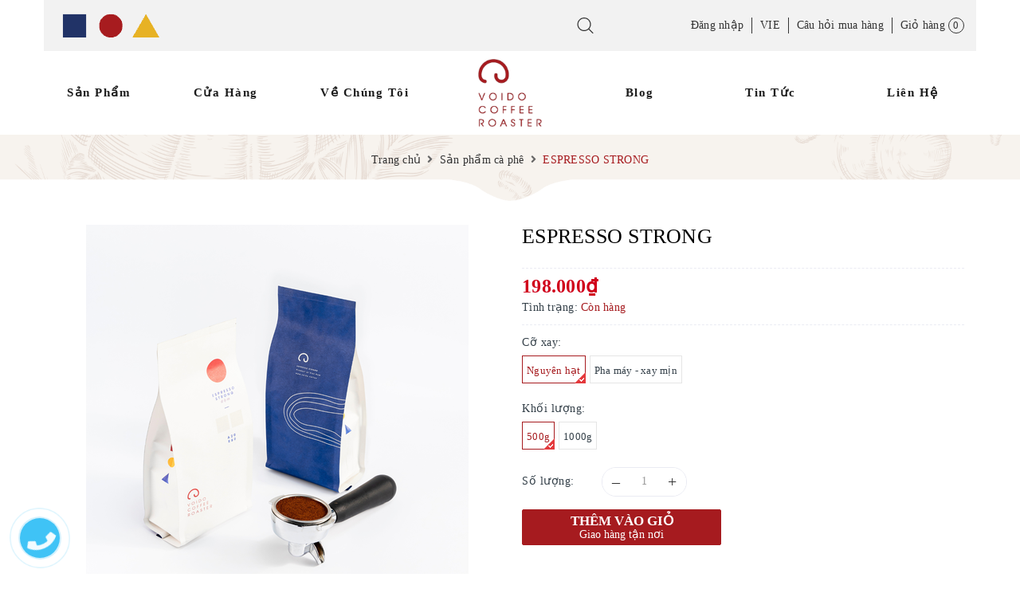

--- FILE ---
content_type: text/css
request_url: https://bizweb.dktcdn.net/100/344/972/themes/838241/assets/evo-main.scss.css?1764005802412
body_size: 11907
content:
#loader-wrapper{position:fixed;top:0;left:0;width:100%;height:100%;z-index:999999;overflow:hidden}#loader-wrapper .loader-section{position:fixed;top:0;width:51%;height:100%;background:#ffffff;z-index:999}#loader-wrapper .loader-section.section-left{left:0}#loader-wrapper .loader-section.section-right{right:0}#loader-wrapper img{width:100px;height:100px;position:absolute;top:50%;left:50%;margin-left:-50px;margin-top:-50px;-webkit-animation:spin 1s linear infinite;-moz-animation:spin 1s linear infinite;animation:spin 1s linear infinite;z-index:999999999}.loaded #loader-wrapper{visibility:hidden;-webkit-transform:translateY(-100%);-ms-transform:translateY(-100%);transform:translateY(-100%);-webkit-transition:all 0.3s 1s ease-out;-o-transition:all 0.3s 1s ease-out;transition:all 0.3s 1s ease-out}.loaded #loader-wrapper img{opacity:0;-webkit-transition:all 0.3s ease-out;-o-transition:all 0.3s ease-out;transition:all 0.3s ease-out}.loaded #loader-wrapper .loader-section.section-left{-webkit-transform:translateX(-100%);-ms-transform:translateX(-100%);transform:translateX(-100%);-webkit-transition:all 0.7s 0.3s cubic-bezier(0.645, 0.045, 0.355, 1);-o-transition:all 0.7s 0.3s cubic-bezier(0.645, 0.045, 0.355, 1);transition:all 0.7s 0.3s cubic-bezier(0.645, 0.045, 0.355, 1)}.loaded #loader-wrapper .loader-section.section-right{-webkit-transform:translateX(100%);-ms-transform:translateX(100%);transform:translateX(100%);-webkit-transition:all 0.7s 0.3s cubic-bezier(0.645, 0.045, 0.355, 1);-o-transition:all 0.7s 0.3s cubic-bezier(0.645, 0.045, 0.355, 1);transition:all 0.7s 0.3s cubic-bezier(0.645, 0.045, 0.355, 1)}@-moz-keyframes spin{100%{-moz-transform:rotate(360deg)}}@-webkit-keyframes spin{100%{-webkit-transform:rotate(360deg)}}@keyframes spin{100%{-webkit-transform:rotate(360deg);transform:rotate(360deg)}}@-webkit-keyframes fadeInUp{0%{opacity:0;-webkit-transform:translateY(20px);transform:translateY(20px)}100%{opacity:1;-webkit-transform:translateY(0);transform:translateY(0)}}@keyframes fadeInUp{0%{opacity:0;-webkit-transform:translateY(20px);transform:translateY(20px)}100%{opacity:1;-webkit-transform:translateY(0);transform:translateY(0)}}@keyframes placeHolderShimmer{0%{background-position:-468px 0}100%{background-position:468px 0}}.animated-background,.search-main .products-view-grid .evo-product-block-item .product_thumb img:not(.loaded),.recent_products #recent-content .slick-slide .box-image img:not(.loaded){animation-duration:1.25s;animation-fill-mode:forwards;animation-iteration-count:infinite;animation-name:placeHolderShimmer;animation-timing-function:linear;background:#F6F6F6;background:linear-gradient(to right, #F6F6F6 8%, #F0F0F0 18%, #F6F6F6 33%);background-size:700px 104px;position:relative}.pagination>.active>a,.pagination>.active>a:focus,.pagination>.active>a:hover,.pagination>.active>span,.pagination>.active>span:focus,.pagination>.active>span:hover{z-index:0}.no-padding-right{padding-right:0 !important}.no-padding-left{padding-left:0 !important}body{font-family:"Times New Roman",serif;color:#333f48;overflow-x:hidden;position:relative}input[type="text"],input[type="email"],input[type="number"],input[type="tel"],input[type="password"],textarea.form-control,select.form-control{border-radius:0px;color:#999;outline:none;box-shadow:none;-webkit-appearance:none;-moz-appearance:none;border:1px solid #ddd}input[type="text"]:focus,input[type="email"]:focus,input[type="number"]:focus,input[type="tel"]:focus,input[type="password"]:focus,textarea.form-control:focus,select.form-control:focus{outline:none;box-shadow:none}a:hover,a:focus{text-decoration:none}.row{margin-right:-15px;margin-left:-15px}@media (max-width: 480px){.row{margin-right:-15px;margin-left:-15px}}.col-lg-1,.col-lg-10,.col-lg-11,.col-lg-12,.col-lg-2,.col-lg-3,.col-lg-4,.col-lg-5,.col-lg-6,.col-lg-7,.col-lg-8,.col-lg-9,.col-md-1,.col-md-10,.col-md-11,.col-md-12,.col-md-2,.col-md-3,.col-md-4,.col-md-5,.col-md-6,.col-md-7,.col-md-8,.col-md-9,.col-sm-1,.col-sm-10,.col-sm-11,.col-sm-12,.col-sm-2,.col-sm-3,.col-sm-4,.col-sm-5,.col-sm-6,.col-sm-7,.col-sm-8,.col-sm-9,.col-xs-1,.col-xs-10,.col-xs-11,.col-xs-12,.col-xs-2,.col-xs-3,.col-xs-4,.col-xs-5,.col-xs-6,.col-xs-7,.col-xs-8,.col-xs-9{padding-left:15px;padding-right:15px}@media (max-width: 480px){.col-lg-1,.col-lg-10,.col-lg-11,.col-lg-12,.col-lg-2,.col-lg-3,.col-lg-4,.col-lg-5,.col-lg-6,.col-lg-7,.col-lg-8,.col-lg-9,.col-md-1,.col-md-10,.col-md-11,.col-md-12,.col-md-2,.col-md-3,.col-md-4,.col-md-5,.col-md-6,.col-md-7,.col-md-8,.col-md-9,.col-sm-1,.col-sm-10,.col-sm-11,.col-sm-12,.col-sm-2,.col-sm-3,.col-sm-4,.col-sm-5,.col-sm-6,.col-sm-7,.col-sm-8,.col-sm-9,.col-xs-1,.col-xs-10,.col-xs-11,.col-xs-12,.col-xs-2,.col-xs-3,.col-xs-4,.col-xs-5,.col-xs-6,.col-xs-7,.col-xs-8,.col-xs-9{padding-left:15px;padding-right:15px}}.container,.container-fluid{padding-left:15px;padding-right:15px}@media (max-width: 480px){.container,.container-fluid{padding-left:15px;padding-right:15px}}.col-xs-15,.col-sm-15,.col-md-15,.col-lg-15{position:relative;min-height:1px;padding-right:15px;padding-left:15px}@media (max-width: 480px){.col-xs-15,.col-sm-15,.col-md-15,.col-lg-15{padding-left:15px;padding-right:15px}}.col-xs-15{width:20%;float:left}@media (min-width: 768px){.col-sm-15{width:20%;float:left}}@media (min-width: 992px){.col-md-15{width:20%;float:left}}@media (min-width: 1200px){.col-lg-15{width:20%;float:left}}.page-404 h1{color:#333;font-size:28px}.page-404 .land{color:#888}.page-404 .mt-5 .btn-success{transition:color .15s ease-in-out,background-color .15s ease-in-out,border-color .15s ease-in-out,box-shadow .15s ease-in-out;background-color:#a61b1f;border-color:#a61b1f;color:#fff;border-radius:2px;text-transform:uppercase}.page-404 .mt-5 .btn-success:hover,.page-404 .mt-5 .btn-success:focus{color:#fff;background-color:#90171b;border-color:#90171b}.btn-blues,#btnnewreview,.evo-button{position:relative;display:inline-block;padding:8px 28px;line-height:normal;border:1px solid #a61b1f;text-transform:uppercase;font-size:14px;text-align:center;font-weight:400;font-style:normal;background-color:#a61b1f;color:#fff}@media (max-width: 480px){.btn-blues,#btnnewreview,.evo-button{padding:7px 15px}}.btn-blues strong,#btnnewreview strong,.evo-button strong{font-weight:400}.btn-blues:hover,.btn-blues:focus,#btnnewreview:hover,#btnnewreview:focus,.evo-button:hover,.evo-button:focus{color:#fff;background-color:#871619;border-color:#871619}.table-order p{margin-bottom:0}.required{font-size:13px;color:red}.search-main form.evo-search-form{z-index:1;position:relative}.search-main form.evo-search-form input{border:1px solid #e5e5e5;border-radius:0}.search-main form.evo-search-form button{color:#fff;background-color:#a61b1f;border-radius:3px}.search-main form.evo-search-form button:hover,.search-main form.evo-search-form button:focus{color:#fff;background-color:#7a1417}.search-main .title-head{font-size:22px;line-height:28px;margin:0;font-weight:400;text-transform:uppercase;letter-spacing:2px}@media (min-width: 1024px){.search-main .products-view-grid .row .col-xs-6:nth-child(5n+1){clear:left}}@media (min-width: 768px) and (max-width: 991px){.search-main .products-view-grid .row .col-xs-6:nth-child(3n+1){clear:left}}@media (max-width: 767px){.search-main .products-view-grid .row .col-xs-6:nth-child(2n+1){clear:left}}@media (max-width: 480px){.search-main .products-view-grid .row .col-xs-6:nth-child(2n+1){padding-right:3.5px}.search-main .products-view-grid .row .col-xs-6:nth-child(2n+2){padding-left:3.5px}}@media (max-width: 480px){.search-main .products-view-grid .evo-product-block-item{margin-bottom:7px}}.search-main .products-view-grid .evo-product-block-item .product_thumb{position:relative;height:253px}@media (max-width: 1024px){.search-main .products-view-grid .evo-product-block-item .product_thumb{height:206px}}@media (max-width: 991px){.search-main .products-view-grid .evo-product-block-item .product_thumb{height:272px}}@media (max-width: 767px){.search-main .products-view-grid .evo-product-block-item .product_thumb{height:411px}}@media (max-width: 668px){.search-main .products-view-grid .evo-product-block-item .product_thumb{height:371px}}@media (max-width: 569px){.search-main .products-view-grid .evo-product-block-item .product_thumb{height:312px}}@media (max-width: 480px){.search-main .products-view-grid .evo-product-block-item .product_thumb{height:232px}}@media (max-width: 376px){.search-main .products-view-grid .evo-product-block-item .product_thumb{height:209px}}@media (max-width: 321px){.search-main .products-view-grid .evo-product-block-item .product_thumb{height:177px}}.search-main .products-view-grid .evo-product-block-item .product_thumb img{width:auto !important;max-height:100%;position:absolute;top:0;bottom:0;left:0;right:0;margin:auto}.search-main .products-view-grid .evo-product-block-item .product_thumb img:not(.loaded){width:100% !important;height:100% !important;opacity:0.2}.bread-crumb{padding:10px 0;margin:0;background-image:url(//bizweb.dktcdn.net/100/344/972/themes/838241/assets/br-bg.png?1758620187044);padding-top:20px;text-align:center;padding-bottom:40px;background-position:50% 100%;background-size:cover;text-align:center}@media (max-width: 767px){.bread-crumb{padding-bottom:20px;margin-bottom:10px !important;padding-top:20px}}.bread-crumb h4{margin-top:0;text-transform:uppercase;color:#333f48;font-weight:500;font-size:22px;margin-bottom:3px}.bread-crumb .breadcrumb{background:transparent;color:rgba(112,126,137,0.5);padding:0}.bread-crumb .breadcrumb a{color:#707e89}.search-more{margin-top:0}.grecaptcha-badge{display:none !important}.total_address a{color:#a61b1f}.evo-search-bar{background:#fff;display:none;align-items:center;justify-content:center;z-index:1000;position:absolute;transition:.2s all;height:0;overflow:hidden;width:100%;top:0;left:0}.evo-search-bar form{display:flex;align-items:center;position:relative;margin-bottom:0;min-width:500px}@media (min-width: 768px) and (max-width: 991px){.evo-search-bar form{min-width:450px;max-width:450px}}@media (max-width: 767px){.evo-search-bar form{min-width:210px;max-width:210px}}.evo-search-bar form .input-group{width:100%}.evo-search-bar form .input-group input{border:none;outline:none;font-size:16px;background:none}@media (max-width: 767px){.evo-search-bar form .input-group input{padding:0 10px;font-size:14px}}.evo-search-bar form .input-group button{border:0;padding:0;outline:none;cursor:pointer;background:none;font-size:16px;color:#1c1c1c}.evo-search-bar .site-header__search{width:30px;height:30px;line-height:45px;text-align:center;position:absolute;right:20px;background:none;outline:none;border:0;padding:0;cursor:pointer}@media (max-width: 767px){.evo-search-bar .site-header__search{right:10px}}.show-search .evo-search-bar{display:flex;height:70px;overflow:visible}.backdrop__body-backdrop___1rvky{visibility:hidden;position:fixed;opacity:0;width:100%;left:0;top:0 !important;right:0;bottom:0;background-color:rgba(0,0,0,0.55);z-index:999;transition:opacity .5s ease}@media (max-width: 480px){.backdrop__body-backdrop___1rvky{z-index:999}}.backdrop__body-backdrop___1rvky.active{transition:opacity .5s ease;visibility:visible;opacity:1}header.header{position:relative;top:0;left:0;z-index:inherit;width:100%;padding:0px 0;background-color:transparent;display:block}header.header.header-index{position:relative;background-color:#fff}header.header.header-index .header-main .header__left p a{color:#000}header.header.header-index .header-main .header__left p a svg{position:relative;top:2px}header.header.header-index .header-main .header__left p a svg path{fill:#000 !important}header.header.header-index .header-main .header__right .evo-search svg g{fill:#000 !important}header.header.header-index .header-main .header__right .evo-cart>a svg g{fill:#000 !important}header.header.header-index .header-main .header__right .evo-account>a svg g path{fill:#000 !important}header.header .topbar{display:block;width:100%}header.header .topbar .topbar-content{background:#f2f2f2;padding:10px 15px;display:-webkit-box;display:-ms-flexbox;display:flex;-webkit-box-orient:horizontal;-webkit-box-direction:normal;-ms-flex-flow:row nowrap;flex-flow:row nowrap;-webkit-box-pack:justify;-ms-flex-pack:justify;justify-content:space-between;line-height:20px}header.header .topbar .topbar-content .topbar-left{display:inline-block;width:auto}header.header .topbar .topbar-content .topbar-left a{display:-webkit-box;display:-ms-flexbox;display:flex;-webkit-box-align:center;-ms-flex-align:center;align-items:center}header.header .topbar .topbar-content .topbar-right{display:-webkit-box;display:-ms-flexbox;display:flex;-webkit-box-align:center;-ms-flex-align:center;align-items:center}header.header .topbar .topbar-content .topbar-right .topbar-right-search{display:inline-block;width:auto;color:#333;padding:0 10px;height:20px;margin-right:100px}header.header .topbar .topbar-content .topbar-right .topbar-right-search a svg{width:20px;height:20px}header.header .topbar .topbar-content .topbar-right .topbar-right-search a svg path{fill:#333}header.header .topbar .topbar-content .topbar-right .topbar-right-item{display:inline-block;width:auto;color:#333;padding:0 10px;height:20px;border-left:1px solid #333}header.header .topbar .topbar-content .topbar-right .topbar-right-item.no-border-left{border-left:0px}header.header .topbar .topbar-content .topbar-right .topbar-right-item:last-child{padding-right:0px}header.header .topbar .topbar-content .topbar-right .topbar-right-item>a{color:#333}header.header .topbar .topbar-content .topbar-right .topbar-right-item>a:hover{color:#a61b1f}header.header .topbar .topbar-content .topbar-right .topbar-right-item.evo-cart{position:relative}header.header .topbar .topbar-content .topbar-right .topbar-right-item.evo-cart .count_item_pr{display:inline-block;width:20px;height:20px;line-height:18px;border:1px solid #333;border-radius:50%;font-size:13px}header.header .topbar .topbar-content .topbar-right .topbar-right-item.evo-cart:before{content:"";width:100px;height:20px;background-color:rgba(255,255,255,0);position:absolute;bottom:-17px;z-index:999;right:0;display:none}header.header .topbar .topbar-content .topbar-right .topbar-right-item.evo-cart:hover:before{display:block}header.header .header-main{padding:0px 0}header.header .header-main .row{display:-webkit-box;display:-ms-flexbox;display:flex;-webkit-box-orient:horizontal;-webkit-box-direction:normal;-ms-flex-flow:row nowrap;flex-flow:row nowrap;-webkit-box-pack:justify;-ms-flex-pack:justify;justify-content:space-between}header.header .header-main .header__left{display:-webkit-box;display:-ms-flexbox;display:flex;-webkit-box-align:center;-ms-flex-align:center;align-items:center}header.header .header-main .header__left .menu-toggle{position:relative;display:inline-block;width:50px;height:50px;overflow:hidden;border-radius:50px;margin-left:-10px;background-color:#fff !important}header.header .header-main .header__left .menu-toggle:before,header.header .header-main .header__left .menu-toggle:after,header.header .header-main .header__left .menu-toggle span{position:absolute;height:2px;width:20px;background-color:#000;z-index:100;-webkit-transition:all .4s ease;-o-transition:all .4s ease;transition:all .4s ease}header.header .header-main .header__left .menu-toggle span{left:15px;width:15px;top:50%;-webkit-transform:translateY(-50%);-moz-transform:translateY(-50%);-ms-transform:translateY(-50%);-o-transform:translateY(-50%);transform:translateY(-50%)}header.header .header-main .header__left .menu-toggle:before,header.header .header-main .header__left .menu-toggle:after{content:'';left:15px}header.header .header-main .header__left .menu-toggle:before{top:16px}header.header .header-main .header__left .menu-toggle:after{bottom:16px}header.header .header-main .header__left .menu-toggle:hover{background-color:#a61b1f}header.header .header-main .header__left p{margin-left:20px;margin-bottom:0;font-weight:500;font-size:15px}header.header .header-main .header__left p a{color:#000}header.header .header-main .header__left p a svg{position:relative;top:2px}header.header .header-main .header__left p a svg path{fill:#000 !important}header.header .header-main .header__left p:hover a{color:#a61b1f}header.header .header-main .header__left p:hover a svg path{fill:#a61b1f !important}header.header .header-main .header__right{display:-webkit-box;display:-ms-flexbox;display:flex;-webkit-box-align:center;-ms-flex-align:center;align-items:center;-webkit-box-pack:end;-ms-flex-pack:end;justify-content:flex-end}header.header .header-main .header__right .evo-search{display:inline-block;margin-left:30px;position:relative;z-index:1}@media (max-width: 1024px){header.header .header-main .header__right .evo-search{margin-left:20px}}header.header .header-main .header__right .evo-search svg g{fill:#000 !important}header.header .header-main .header__right .evo-account{display:inline-block;margin-left:30px;position:relative;z-index:1;height:31px}@media (max-width: 1024px){header.header .header-main .header__right .evo-account{margin-left:20px}}header.header .header-main .header__right .evo-account:before{content:"";position:absolute;right:-20px;bottom:-30px;width:70px;height:35px;background:0 0;display:none;z-index:99}header.header .header-main .header__right .evo-account>a{position:relative}header.header .header-main .header__right .evo-account>a img{width:25px}header.header .header-main .header__right .evo-account>a svg g path{fill:#000 !important}header.header .header-main .header__right .evo-account ul{position:absolute;top:45px;right:-20px;min-width:150px;padding:5px;background-color:#fff;-webkit-box-shadow:0px 2px 6px 0px rgba(50,50,50,0.33);-moz-box-shadow:0px 2px 6px 0px rgba(50,50,50,0.33);box-shadow:0px 2px 6px 0px rgba(50,50,50,0.33);text-align:right;border-radius:4px;display:none}header.header .header-main .header__right .evo-account ul li a{display:block;color:#333f48;padding:5px 0}header.header .header-main .header__right .evo-account ul li a:hover,header.header .header-main .header__right .evo-account ul li a:focus{color:#a61b1f}header.header .header-main .header__right .evo-account ul li+li{border-top:1px solid #e5e5e5}header.header .header-main .header__right .evo-account:hover:before{display:block}header.header .header-main .header__right .evo-account:hover ul{display:block}header.header .header-main .header__right .evo-cart{display:inline-block;margin-left:31px;position:relative}@media (max-width: 1024px){header.header .header-main .header__right .evo-cart{margin-left:20px}}header.header .header-main .header__right .evo-cart:before{content:"";position:absolute;left:0;bottom:-17px;width:110%;height:25px;background:0 0;display:none;z-index:99}header.header .header-main .header__right .evo-cart>a{position:relative}header.header .header-main .header__right .evo-cart>a .count_item_pr{position:absolute;height:20px;width:20px;border-radius:50%;text-align:center;line-height:20px;color:#000;background-color:#ffa800;top:-20px;right:-10px}@media (max-width: 991px){header.header .header-main .header__right .evo-cart>a .count_item_pr{right:2px}}header.header .header-main .header__right .evo-cart>a svg g{fill:#000 !important}@media (min-width: 992px){header.header .header-main .nav-evo-watch{display:flex !important;align-items:center;justify-content:space-between;padding:0px}}header.header .header-main .nav-evo-watch .nav{position:relative;display:-webkit-box;display:-webkit-flex;display:-moz-flex;display:-ms-flexbox;display:flex;width:100%}header.header .header-main .nav-evo-watch .nav-item{float:left;position:relative;flex:auto}header.header .header-main .nav-evo-watch .nav-item.has-mega{position:static}header.header .header-main .nav-evo-watch .nav-item:hover,header.header .header-main .nav-evo-watch .nav-item:focus{background-color:transparent}header.header .header-main .nav-evo-watch .nav-item>a{color:#1c1c1c;font-size:15px;padding:20px 10px;font-weight:500;text-transform:inherit;text-align:center;font-weight:bold}header.header .header-main .nav-evo-watch .nav-item>a:hover,header.header .header-main .nav-evo-watch .nav-item>a:focus{color:#a61b1f;background-color:transparent}header.header .header-main .nav-evo-watch .nav-item:first-child>a{padding-left:0px !important}header.header .header-main .nav-evo-watch .nav-item:last-child>a{padding-right:0px !important}header.header .header-main .nav-evo-watch .nav-item>.fa{color:#222;position:absolute;right:0;top:33px}header.header .header-main .nav-evo-watch .nav-item .nav-item-lv2{padding:0 10px}header.header .header-main .nav-evo-watch .nav-item .nav-item-lv3{padding:0 10px}@media (min-width: 992px){header.header .header-main .nav-evo-watch .nav-item:hover>.dropdown-menu{display:block;margin-top:0}}@media (min-width: 992px) and (min-width: 1025px){header.header .header-main .nav-evo-watch .nav-item:hover>.dropdown-menu{opacity:1;filter:alpha(opacity=100);visibility:visible;-moz-transition:.3s ease-in;-o-transition:.3s ease-in;-webkit-transition:.3s ease-in;-ms-transition:.3s ease-in;transition:.3s ease-in;-moz-transform:translateY(0px);-o-transform:translateY(0px);-ms-transform:translateY(0px);-webkit-transform:translateY(0px);transform:translateY(0px)}}@media (min-width: 992px){header.header .header-main .nav-evo-watch .nav-item:hover>.mega-content{display:block}}@media (min-width: 992px) and (min-width: 1025px){header.header .header-main .nav-evo-watch .nav-item:hover>.mega-content{opacity:1;filter:alpha(opacity=100);visibility:visible;-moz-transition:.3s ease-in;-o-transition:.3s ease-in;-webkit-transition:.3s ease-in;-ms-transition:.3s ease-in;transition:.3s ease-in;-moz-transform:translateY(0px);-o-transform:translateY(0px);-ms-transform:translateY(0px);-webkit-transform:translateY(0px);transform:translateY(0px)}}header.header .header-main .nav-evo-watch .nav-item li.dropdown-submenu{position:relative}header.header .header-main .nav-evo-watch .nav-item li.dropdown-submenu .dropdown-menu{left:-100%;top:0}@media (min-width: 992px){header.header .header-main .nav-evo-watch .nav-item li.dropdown-submenu:hover>.dropdown-menu{display:block}}header.header .header-main .nav-evo-watch .nav-item.active{background-color:transparent}header.header .header-main .nav-evo-watch .nav-item.active>a{color:#a61b1f}header.header .header-main .nav-evo-watch .nav-item ul.dropdown-menu{padding:0;border:none;background:#fff none repeat scroll 0 0;border-radius:0;-webkit-box-shadow:0 0 10px 0 rgba(0,0,0,0.15);-moz-box-shadow:0 0 10px 0 rgba(0,0,0,0.15);box-shadow:0 0 10px 0 rgba(0,0,0,0.15);width:220px;font-weight:500;top:60px}@media (min-width: 1025px){header.header .header-main .nav-evo-watch .nav-item ul.dropdown-menu{display:block;opacity:0;filter:alpha(opacity=0);visibility:hidden;-moz-transition:.2s ease-out;-o-transition:.2s ease-out;-webkit-transition:.2s ease-out;-ms-transition:.2s ease-out;transition:.2s ease-out;-moz-transform:translateY(20px);-o-transform:translateY(20px);-ms-transform:translateY(20px);-webkit-transform:translateY(20px);transform:translateY(20px)}}header.header .header-main .nav-evo-watch .nav-item ul.dropdown-menu li{padding:0;border-bottom:1px solid #f7f7f7}header.header .header-main .nav-evo-watch .nav-item ul.dropdown-menu li:last-child{border-bottom:none}header.header .header-main .nav-evo-watch .nav-item ul.dropdown-menu li a{padding:10px 5px;position:relative;padding-right:20px;-moz-transition:all 0.2s;-o-transition:all 0.2s;-webkit-transition:all 0.2s;transition:all 0.2s;color:#1c1c1c}header.header .header-main .nav-evo-watch .nav-item ul.dropdown-menu li a i{position:absolute;right:10px;top:50%;transform:translate(0, -50%)}@media (min-width: 992px){header.header .header-main .nav-evo-watch .nav-item ul.dropdown-menu li a:hover,header.header .header-main .nav-evo-watch .nav-item ul.dropdown-menu li a:focus{background-color:transparent;color:#a61b1f}}header.header .header-main .nav-evo-watch .nav-item ul.dropdown-menu li.dropdown-submenu .dropdown-menu{top:0;left:100%}@media (min-width: 992px){header.header .header-main .nav-evo-watch .nav-item:hover>.dropdown-menu{display:block;margin-top:0}}@media (min-width: 992px) and (min-width: 1025px){header.header .header-main .nav-evo-watch .nav-item:hover>.dropdown-menu{opacity:1;filter:alpha(opacity=100);visibility:visible;-moz-transition:.3s ease-in;-o-transition:.3s ease-in;-webkit-transition:.3s ease-in;-ms-transition:.3s ease-in;transition:.3s ease-in;-moz-transform:translateY(0px);-o-transform:translateY(0px);-ms-transform:translateY(0px);-webkit-transform:translateY(0px);transform:translateY(0px)}}@media (min-width: 992px){header.header .header-main .nav-evo-watch .nav-item:hover>.dropdown-menu .dropdown-submenu:hover .dropdown-menu{display:block;margin-top:0}}@media (min-width: 992px) and (min-width: 1025px){header.header .header-main .nav-evo-watch .nav-item:hover>.dropdown-menu .dropdown-submenu:hover .dropdown-menu{opacity:1;filter:alpha(opacity=100);visibility:visible;-moz-transition:.3s ease-in;-o-transition:.3s ease-in;-webkit-transition:.3s ease-in;-ms-transition:.3s ease-in;transition:.3s ease-in;-moz-transform:translateY(0px);-o-transform:translateY(0px);-ms-transform:translateY(0px);-webkit-transform:translateY(0px);transform:translateY(0px)}}@media (min-width: 992px){header.header .header-main .nav-evo-watch .nav-item:hover>a:before{display:block}header.header .header-main .nav-evo-watch .nav-item.evo-hover-left ul.dropdown-menu li.dropdown-submenu .dropdown-menu{top:0;left:-100%}}header.header .header-main .nav-evo-watch .mega-content{background:#fff none repeat scroll 0 0;display:none;margin:0;padding:10px;position:absolute;top:44px;left:0;z-index:99;width:100%;-webkit-box-shadow:0px 2px 6px 0px rgba(50,50,50,0.33);-moz-box-shadow:0px 2px 6px 0px rgba(50,50,50,0.33);box-shadow:0px 2px 6px 0px rgba(50,50,50,0.33);max-height:600px;overflow-y:auto}header.header .header-main .nav-evo-watch .mega-content::-webkit-scrollbar-track{-webkit-box-shadow:inset 0 0 2px rgba(0,0,0,0.3);-moz-box-shadow:inset 0 0 2px rgba(0,0,0,0.3);border-radius:5px;background-color:#F5F5F5}header.header .header-main .nav-evo-watch .mega-content::-webkit-scrollbar{width:5px;background-color:#F5F5F5}header.header .header-main .nav-evo-watch .mega-content::-webkit-scrollbar-thumb{border-radius:5px;-webkit-box-shadow:inset 0 0 2px rgba(0,0,0,0.3);-moz-box-shadow:inset 0 0 2px rgba(0,0,0,0.3);background-color:#e5e5e5}header.header .header-main .nav-evo-watch .mega-content .level1.parent a.hmega{color:#1c1c1c !important;text-transform:uppercase;font-weight:500;margin-bottom:10px;display:inline-block}header.header .header-main .nav-evo-watch .mega-content .level1.parent a.hmega:hover,header.header .header-main .nav-evo-watch .mega-content .level1.parent a.hmega:focus{color:#a61b1f !important}header.header .header-main .nav-evo-watch .mega-content .level1.parent ul.level1 li{line-height:1.3}header.header .header-main .nav-evo-watch .mega-content .level1.parent ul.level1 li a{text-transform:none !important;font-weight:500}header.header .header-main .nav-evo-watch .mega-content .level1.parent ul.level1 li+li{padding-top:5px}header.header .header-main .nav-evo-watch .mega-content .level1.item{float:left;width:33.3333%;padding:10px}header.header .header-main .nav-evo-watch .mega-content .level1.item>a{color:#333 !important;text-transform:uppercase;font-weight:600;margin-bottom:10px;display:inline-block}header.header .header-main .nav-evo-watch .mega-content .level1.item>a:hover,header.header .header-main .nav-evo-watch .mega-content .level1.item>a:focus{color:#a61b1f !important}header.header .header-main .nav-evo-watch .mega-content .level1.item h2{font-size:14px;margin-top:0}header.header .header-main .nav-evo-watch .mega-content .level1.item ul.level1{margin-bottom:15px}header.header .header-main .nav-evo-watch .mega-content .level1.item ul.level1 li a{font-weight:normal !important;text-transform:none !important;color:#333}header.header .header-main .nav-evo-watch .mega-content .level1.item ul.level1 li a:hover,header.header .header-main .nav-evo-watch .mega-content .level1.item ul.level1 li a:focus{text-decoration:none;color:#a61b1f}header.header .header-main .nav-evo-watch .mega-content .level0{display:-ms-flexbox;display:-webkit-flex;display:flex;-webkit-flex-wrap:wrap;-ms-flex-wrap:wrap;flex-wrap:wrap}@media (min-width: 1025px){header.header .header-main .nav-evo-watch .mega-content{display:block;opacity:0;filter:alpha(opacity=0);visibility:hidden;-moz-transition:.2s ease-out;-o-transition:.2s ease-out;-webkit-transition:.2s ease-out;-ms-transition:.2s ease-out;transition:.2s ease-out;-moz-transform:translateY(20px);-o-transform:translateY(20px);-ms-transform:translateY(20px);-webkit-transform:translateY(20px);transform:translateY(20px)}}.evo-main-nav{background-color:#fff;padding:0;height:100vh;background:#fff;color:#1c1c1c;-webkit-transform:translateX(calc(-100vw + 20px));transform:translateX(calc(-100vw + 20px));position:fixed;top:0 !important;left:0;visibility:hidden;width:300px;z-index:9999;-webkit-transition:visibility 0.5s cubic-bezier(0.645, 0.045, 0.355, 1),-webkit-transform 0.5s cubic-bezier(0.645, 0.045, 0.355, 1);transition:visibility 0.5s cubic-bezier(0.645, 0.045, 0.355, 1),-webkit-transform 0.5s cubic-bezier(0.645, 0.045, 0.355, 1);transition:transform 0.5s cubic-bezier(0.645, 0.045, 0.355, 1),visibility 0.5s cubic-bezier(0.645, 0.045, 0.355, 1);transition:transform 0.5s cubic-bezier(0.645, 0.045, 0.355, 1),visibility 0.5s cubic-bezier(0.645, 0.045, 0.355, 1),-webkit-transform 0.5s cubic-bezier(0.645, 0.045, 0.355, 1);-webkit-box-shadow:none;box-shadow:none}.evo-main-nav .nav{position:relative;display:-webkit-box;display:-webkit-flex;display:-moz-flex;display:-ms-flexbox;display:flex}.evo-main-nav .nav .nav-item .nav-link{color:#333f48}.evo-main-nav .nav .nav-item .nav-link:hover,.evo-main-nav .nav .nav-item .nav-link:focus{background-color:transparent;color:#a61b1f}.evo-main-nav .nav .nav-item.active>.nav-link{color:#a61b1f}.evo-main-nav .nav .nav-item.active>.nav-link:hover,.evo-main-nav .nav .nav-item.active>.nav-link:focus{background-color:transparent;color:#a61b1f}.evo-main-nav .container{width:100%;padding:0}.evo-main-nav .row{margin:0;display:block}.evo-main-nav .row .col-md-3,.evo-main-nav .row .col-md-9{padding:0}.evo-main-nav .row .col-md-6{padding:0 7px;width:100%}.evo-main-nav #nav{display:block;border:none;padding:0;margin-bottom:0;margin-left:0;border-top:2px solid #a61b1f;-ms-touch-action:manipulation;touch-action:manipulation;overflow-y:auto;max-height:calc(100vh - 160px)}.evo-main-nav #nav::-webkit-scrollbar-track{border-radius:3px;background-color:#f7f8fa}.evo-main-nav #nav::-webkit-scrollbar{width:6px}.evo-main-nav #nav::-webkit-scrollbar-thumb{border-radius:3px;background-color:#e0e0e0}.evo-main-nav #nav>li{border-bottom:1px solid rgba(92,92,92,0.1);width:100%}@media (max-width: 991px){.evo-main-nav #nav>li{display:inline-block;width:100%}}.evo-main-nav #nav>li>a{text-align:left;font-size:13px;color:#333f48;letter-spacing:1px;padding-right:20px;position:relative}.evo-main-nav #nav>li>a:hover,.evo-main-nav #nav>li>a:focus{color:#a61b1f}.evo-main-nav #nav>li>a>.fas{height:20px;position:absolute;top:50%;transform:translate(0, -50%);right:10px;margin-right:0;line-height:20px}.evo-main-nav #nav>li.active>a{color:#a61b1f}.evo-main-nav #nav>li.active>a>.fas:before{content:"\f077"}.evo-main-nav #nav>li.has-childs .dropdown-menu{position:relative;top:0;min-width:unset;width:100%;box-shadow:none;margin:0}@media (max-width: 991px){.evo-main-nav #nav>li.has-childs .dropdown-menu{border:0px !important}}.evo-main-nav #nav>li.has-childs .dropdown-menu li{width:100%}.evo-main-nav #nav>li.has-childs .dropdown-menu li a{text-align:left;font-size:12px;color:#333f48;letter-spacing:1px;padding-left:20px !important;white-space:inherit;padding-right:10px}.evo-main-nav #nav>li.has-childs .dropdown-menu li a:hover,.evo-main-nav #nav>li.has-childs .dropdown-menu li a:focus{color:#a61b1f}.evo-main-nav #nav>li.has-childs .dropdown-menu li.active>a{color:#a61b1f;font-weight:500}.evo-main-nav #nav>li.has-childs .dropdown-menu li.active>a>.fas:before{content:"\f106"}.evo-main-nav #nav>li.has-childs .dropdown-menu li.has-childs2>.nav-link>.fas{height:20px;position:relative;top:4px;margin-right:0;right:0}.evo-main-nav #nav>li.has-childs .dropdown-menu li.has-childs2>.nav-link>.fas:before{content:"\f107"}.evo-main-nav #nav>li.has-childs .dropdown-menu li.has-childs2 .dropdown-menu{left:0;display:none}.evo-main-nav #nav>li.has-childs .dropdown-menu li.has-childs2 .dropdown-menu li a{padding-left:30px}.evo-main-nav #nav>li.has-childs .dropdown-menu li.has-childs2.active .dropdown-menu{display:block}.evo-main-nav #nav>li.has-childs.active .dropdown-menu{display:block}.evo-main-nav #nav>li.has-childs.active .mega-content{display:block;position:relative;top:0;min-width:unset;width:100%;box-shadow:none;margin:0;padding:0;max-height:unset;overflow-y:unset}.evo-main-nav #nav>li.has-childs.active .mega-content .level0{display:block}.evo-main-nav #nav>li.has-childs.active .mega-content .level0 .level1{padding:0;width:100%;margin-bottom:0}.evo-main-nav #nav>li.has-childs.active .mega-content .level0 .level1 .hmega{text-align:left;font-size:13px;color:#333f48;letter-spacing:1px;padding:10px 10px;white-space:inherit;font-weight:500;display:block;width:100%;border-bottom:1px solid #f7f7f7;margin-bottom:0;position:relative;padding-right:20px}.evo-main-nav #nav>li.has-childs.active .mega-content .level0 .level1 .hmega:hover{color:#a61b1f}.evo-main-nav #nav>li.has-childs.active .mega-content .level0 .level1 .hmega>.fas{height:20px;float:right;line-height:22px;width:20px;text-align:center;position:absolute;top:50%;transform:translate(0, -50%);right:0}.evo-main-nav #nav>li.has-childs.active .mega-content .level0 .level1 .hmega.active>.fas:before{content:"\f077"}.evo-main-nav #nav>li.has-childs.active .mega-content .level0 .level1 .level1{display:none}.evo-main-nav #nav>li.has-childs.active .mega-content .level0 .level1 .level1 li{border-bottom:1px solid #f7f7f7}.evo-main-nav #nav>li.has-childs.active .mega-content .level0 .level1 .level1 li a{padding:10px 10px;text-align:left;font-size:13px;color:#333f48;letter-spacing:1px;padding-left:20px;white-space:inherit;font-weight:500;display:block;width:100%}.evo-main-nav #nav>li.has-childs.active .mega-content .level0 .level1 .level1 li a:hover{color:#a61b1f}.evo-main-nav #nav>li.has-childs.active .mega-content .level0 .level1 .level1 li a>.fas{height:20px;position:relative;top:4px;right:0;float:right;line-height:22px;width:40px;text-align:center;transform:translateY(-5px);-webkit-transform:translateY(-5px);-moz-transform:translateY(-5px)}.evo-main-nav #nav>li.has-childs.active .mega-content .level0 .level1 .level1 li .level-4{display:none}.evo-main-nav #nav>li.has-childs.active .mega-content .level0 .level1 .level1 li.active a>.fas:before{content:"\f106"}.evo-main-nav #nav>li.has-childs.active .mega-content .level0 .level1 .level1 li.active .level-4{display:block}.evo-main-nav #nav>li.has-childs.active .mega-content .level0 .level1.active .level1{display:block}.evo-main-nav #nav>li.has-childs.active .mega-content .level0 .level1:last-child .hmega{border-bottom:none}@media (max-width: 991px){.evo-main-nav #nav>li.has-childs ul.dropdown-menu{padding:0;border:none}.evo-main-nav #nav>li.has-childs ul.dropdown-menu li{padding:0;border-bottom:1px solid #f7f7f7}.evo-main-nav #nav>li.has-childs ul.dropdown-menu li:last-child{border-bottom:none}.evo-main-nav #nav>li.has-childs ul.dropdown-menu li a{padding:10px 5px;position:relative;padding-right:20px;-moz-transition:all 0.2s;-o-transition:all 0.2s;-webkit-transition:all 0.2s;transition:all 0.2s;color:#1c1c1c}.evo-main-nav #nav>li.has-childs ul.dropdown-menu li a i{position:absolute;right:10px;top:50%;transform:translate(0, -50%)}.evo-main-nav #nav>li.has-childs ul.dropdown-menu li a:hover,.evo-main-nav #nav>li.has-childs ul.dropdown-menu li a:focus{background-color:transparent;color:#a61b1f}.evo-main-nav #nav>li.has-childs ul.dropdown-menu li.dropdown-submenu .dropdown-menu{top:0;left:100%}}.evo-main-nav.active{visibility:visible;-webkit-transform:translateX(0);transform:translateX(0)}.evo-main-nav .mobile-main-menu{padding-top:10px;background-color:#fff}.evo-main-nav .mobile-main-menu .drawer-header{margin:0 10px;position:relative}.evo-main-nav .mobile-main-menu .drawer-header #close-nav{position:absolute;height:40px;width:40px;right:0;top:0;text-align:center;line-height:35px}.evo-main-nav .mobile-main-menu .drawer-header .logo-wrapper img{max-height:85px}.evo-main-nav .mobile-main-menu .drawer-header .logo-wrapper+a{text-align:center;color:#333f48;text-transform:uppercase;letter-spacing:1.5px;display:block;font-weight:500;margin-top:10px}.evo-main-nav .mobile-main-menu .ul-first-menu{margin-top:15px;border:1px solid #f5f5f5;border-left:none;border-right:none;display:flex;justify-content:space-between;align-items:center}.evo-main-nav .mobile-main-menu .ul-first-menu a{flex-grow:1;flex-basis:0;text-align:center;color:#333f48;padding:10px 0;font-weight:500}.evo-main-nav .mobile-main-menu .ul-first-menu a+a{border-left:1px solid #f5f5f5}.evo-main-nav .mobile-main-menu .ul-first-menu a:hover,.evo-main-nav .mobile-main-menu .ul-first-menu a:focus{color:#a61b1f}.evo-main-nav .mega-content{background:#fff none repeat scroll 0 0;display:none;margin:0;padding:10px;position:absolute;top:44px;left:0;z-index:999;width:100%;-webkit-box-shadow:0px 2px 6px 0px rgba(50,50,50,0.33);-moz-box-shadow:0px 2px 6px 0px rgba(50,50,50,0.33);box-shadow:0px 2px 6px 0px rgba(50,50,50,0.33);max-height:600px;overflow-y:auto}.evo-main-nav .mega-content::-webkit-scrollbar-track{-webkit-box-shadow:inset 0 0 2px rgba(0,0,0,0.3);-moz-box-shadow:inset 0 0 2px rgba(0,0,0,0.3);border-radius:5px;background-color:#F5F5F5}.evo-main-nav .mega-content::-webkit-scrollbar{width:5px;background-color:#F5F5F5}.evo-main-nav .mega-content::-webkit-scrollbar-thumb{border-radius:5px;-webkit-box-shadow:inset 0 0 2px rgba(0,0,0,0.3);-moz-box-shadow:inset 0 0 2px rgba(0,0,0,0.3);background-color:#e5e5e5}.evo-main-nav .mega-content .level1.parent a.hmega{color:#1c1c1c !important;font-weight:500;margin-bottom:10px;display:inline-block}.evo-main-nav .mega-content .level1.parent a.hmega:hover,.evo-main-nav .mega-content .level1.parent a.hmega:focus{color:#a61b1f !important}@media (min-width: 992px){.evo-main-nav .mega-content .level1.parent a.hmega{display:block;font-weight:bold;margin-bottom:5px;color:#333f48;font-size:13px}}.evo-main-nav .mega-content .level1.parent ul.level1 li{line-height:1.3}.evo-main-nav .mega-content .level1.parent ul.level1 li a{text-transform:none !important;font-weight:500}.evo-main-nav .mega-content .level1.parent ul.level1 li+li{padding-top:5px}.evo-main-nav .mega-content .level1.item{float:left;width:33.3333%;padding:10px 5px}.evo-main-nav .mega-content .level1.item>a{color:#333f48 !important;font-weight:600;margin-bottom:10px;display:inline-block}.evo-main-nav .mega-content .level1.item>a:hover,.evo-main-nav .mega-content .level1.item>a:focus{color:#a61b1f !important}@media (min-width: 992px){.evo-main-nav .mega-content .level1.item>a{display:block;font-weight:bold;margin-bottom:5px;color:#333f48;font-size:13px}}.evo-main-nav .mega-content .level1.item h2{font-size:14px;margin-top:0}.evo-main-nav .mega-content .level1.item ul.level1{margin-bottom:15px}.evo-main-nav .mega-content .level1.item ul.level1 li a{color:#333f48}@media (min-width: 992px){.evo-main-nav .mega-content .level1.item ul.level1 li a{font-size:13px}}.evo-main-nav .mega-content .level1.item ul.level1 li a:hover,.evo-main-nav .mega-content .level1.item ul.level1 li a:focus{text-decoration:none;color:#a61b1f}.evo-main-nav .mega-content .level0{display:-ms-flexbox;display:-webkit-flex;display:flex;-webkit-flex-wrap:wrap;-ms-flex-wrap:wrap;flex-wrap:wrap}.evo-main-nav .mega-content .image-mega a{display:block;padding-right:5px;padding-left:0;width:50%;float:left}@media (max-width: 480px){.evo-main-nav .mega-content .image-mega a{padding-right:3.5px}}.evo-main-nav .mega-content .image-mega a+a{padding-right:0;padding-left:5px}@media (max-width: 480px){.evo-main-nav .mega-content .image-mega a+a{padding-left:3.5px}}.evo-main-nav .mega-content .image-mega a:hover img{opacity:0.8}.evo-header-mobile .logo-wrapper{display:block;width:100%;padding:10px 0}@media (max-width: 991px){.evo-header-mobile .logo-wrapper{padding:10px 0}}.evo-header-mobile .logo-wrapper img{max-height:85px}@media (max-width: 767px){.evo-header-mobile .logo-wrapper img{max-height:70px}}footer.footer{background-color:#a61b1f;padding-top:50px}@media (max-width: 767px){footer.footer{padding-top:30px}}footer.footer .footer-logo-and-info .logo-wrapper img{max-height:85px}footer.footer .footer-logo-and-info ul{margin-top:25px}footer.footer .footer-logo-and-info ul li{color:#707070;font-size:13px}footer.footer .footer-logo-and-info ul li a{color:#a61b1f}footer.footer .footer-logo-and-info ul li a:hover,footer.footer .footer-logo-and-info ul li a:focus{color:#a61b1f;opacity:0.8}footer.footer .footer-widget h3{margin-bottom:25px;font-size:18px;margin-top:0;padding-bottom:0;color:#000}@media (max-width: 767px){footer.footer .footer-widget h3{text-align:center;margin-bottom:15px}}footer.footer .footer-widget .cms-lists-inner{font-size:13px;color:#707070;list-style:none;margin:0}footer.footer .footer-widget .cms-lists-inner li{display:flex;align-items:center}footer.footer .footer-widget .cms-lists-inner li span{flex:1;margin-left:5px}footer.footer .footer-widget .cms-lists-inner li+li{margin-top:10px}footer.footer .footer-widget .cms-lists-inner li svg path{fill:#a61b1f !important}footer.footer .footer-widget.footer-mailchimp p{color:#707070;font-size:13px;margin-bottom:10px}@media (max-width: 767px){footer.footer .footer-widget.footer-mailchimp p{text-align:center}}footer.footer .footer-widget.footer-mailchimp form{margin-bottom:0;position:relative}footer.footer .footer-widget.footer-mailchimp form input{background-color:transparent;border:1px solid #707070;padding-right:60px;border-radius:25px;color:#707070}footer.footer .footer-widget.footer-mailchimp form button{position:absolute;border:none;box-shadow:none;outline:none;background-color:transparent;color:#a61b1f;right:0;top:0;height:40px;padding:0;width:60px;text-align:center}footer.footer .footer-widget.footer-mailchimp form button svg{position:relative;top:2px}footer.footer .footer-widget.footer-mailchimp form button svg path{fill:#a61b1f !important}footer.footer .footer-widget.footer-mailchimp form button:hover svg path{fill:#000 !important}footer.footer .footer-widget.footer-mailchimp .footer-payment{margin-top:15px;text-align:center}footer.footer .footer-widget.footer-mailchimp .footer-payment img{max-width:35px}footer.footer .footer-widget.footer-mailchimp .footer-payment img+img{margin-left:6px}footer.footer .site-footer{display:block;width:100%;padding-bottom:50px;color:#fff}footer.footer .site-footer .container>.row{display:-ms-flexbox;display:flex;-ms-flex-wrap:wrap;flex-wrap:wrap;justify-content:center}@media (max-width: 767px){footer.footer .site-footer{padding-bottom:0px}}footer.footer .site-footer .footer-widget{color:#fff}footer.footer .site-footer .footer-widget h3{color:#fff;font-size:16px;font-weight:600;text-transform:uppercase;margin-bottom:50px;text-align:left !important}footer.footer .site-footer .footer-widget .logo-fot{display:inline-block;max-width:100%;margin-bottom:50px}footer.footer .site-footer .footer-widget .logo-fot img{max-height:110px}footer.footer .site-footer .footer-widget .fot-info{display:inline-block;width:100%;margin-bottom:50px}footer.footer .site-footer .footer-widget .fot-info li{display:inline-block;width:100%;font-size:15px}footer.footer .site-footer .footer-widget .fot-info li a{color:#fff}footer.footer .site-footer .footer-widget .fot-info li a:hover{color:#e1464b}footer.footer .site-footer .footer-widget .fot-social{display:inline-block;width:100%;font-size:15px}footer.footer .site-footer .footer-widget .fot-social li{display:inline-block;width:auto;position:relative}footer.footer .site-footer .footer-widget .fot-social li a{padding:0 10px;border-right:1px solid #fff;text-transform:uppercase;color:#fff;line-height:normal}footer.footer .site-footer .footer-widget .fot-social li a:hover{color:#e1464b}footer.footer .site-footer .footer-widget .fot-social li:first-child a{padding-left:0px}footer.footer .site-footer .footer-widget .fot-social li:last-child a{border-right:0px solid #fff}footer.footer .site-footer .footer-box-address{margin-top:40px}footer.footer .site-footer .footer-box-address .fot-address-item{display:inline-block;width:100%;padding-top:40px;padding-bottom:50px;position:relative}footer.footer .site-footer .footer-box-address .fot-address-item:before{content:'';width:100px;height:1px;background:#f1f1f1;bottom:0px;left:0px;position:absolute}footer.footer .site-footer .footer-box-address .fot-address-item:last-child:before{height:0px}footer.footer .site-footer .footer-box-address .fot-address-item h3{color:#fff;font-size:30px;font-weight:400;margin-bottom:10px;text-align:left !important;padding:0px}footer.footer .site-footer .footer-box-address .fot-address-item .fot-info{display:inline-block;width:100%}footer.footer .site-footer .footer-box-address .fot-address-item .fot-info li{display:inline-block;width:100%;font-size:15px}footer.footer .site-footer .footer-box-address .fot-address-item .fot-info li a{color:#fff}footer.footer .site-footer .footer-box-address .fot-address-item .fot-info li a:hover{color:#e1464b}@media (max-width: 767px){footer.footer .site-footer .footer-widget h3{margin-bottom:30px}footer.footer .site-footer .footer-widget .logo-fot{margin-bottom:30px}footer.footer .site-footer .footer-widget .fot-info{margin-bottom:30px}footer.footer .site-footer .footer-box-address{margin-top:20px}footer.footer .site-footer .footer-box-address .fot-address-item{padding-top:20px;padding-bottom:30px}}footer.footer .copyright{padding:10px 0;margin-top:0px;color:#fff;border-top:1px solid rgba(166,27,31,0.3)}footer.footer .copyright a{color:#fff}footer.footer .copyright a:hover,footer.footer .copyright a:focus{color:#f1f1f1}footer.footer .copyright .footer-social{margin-top:7px;text-align:center}footer.footer .copyright .footer-social li{display:inline-block}footer.footer .copyright .footer-social li a{color:#707070;font-size:15px}footer.footer .copyright .footer-social li a:hover svg path,footer.footer .copyright .footer-social li a:focus svg path{fill:#a61b1f !important}footer.footer .copyright .footer-social li+li{margin-left:7px}.evo-product-block-item{background:#fff;margin-bottom:25px}@media (max-width: 480px){.evo-product-block-item{margin-bottom:15px}}.evo-product-block-item .product-thumb{height:auto !important;margin-bottom:15px}.evo-product-block-item .product-thumb a{display:block;width:100%;position:relative;overflow:hidden;padding-bottom:100%;overflow:hidden}.evo-product-block-item .product-thumb a img{position:absolute;top:0;left:0;width:100%;height:100%;-o-object-fit:cover;object-fit:cover;-webkit-transition:all .4s ease;-o-transition:all .4s ease;transition:all .4s ease}.evo-product-block-item .product-thumb a img:not(.loaded){opacity:0.2}.evo-product-block-item .product-thumb .label_product{position:absolute;top:5px;right:5px}.evo-product-block-item .product-thumb .label_product span{position:relative;display:inline-block;background:#a61b1f;color:white;height:26px;width:26px;text-align:center;vertical-align:middle;line-height:26px;margin:0;transform:rotate(-20deg);animation:beat 1s ease infinite alternate;font-size:12px;font-weight:bold}.evo-product-block-item .product-thumb .label_product span:before,.evo-product-block-item .product-thumb .label_product span:after{content:"";position:absolute;background:inherit;height:inherit;width:inherit;top:0;left:0;z-index:-1;transform:rotate(30deg)}.evo-product-block-item .product-thumb .label_product span:after{transform:rotate(60deg)}.evo-product-block-item .product-content{position:relative;text-align:center}.evo-product-block-item .product-content .product-desc{-webkit-transition:all .4s ease;-o-transition:all .4s ease;transition:all .4s ease}.evo-product-block-item .product-content .product-desc .product-title{color:#000;font-size:15px;line-height:24px;font-weight:500;text-transform:uppercase;margin-bottom:5px;margin-top:0;overflow:hidden;text-overflow:ellipsis;white-space:nowrap;display:block}.evo-product-block-item .product-content .product-desc .product-title:hover,.evo-product-block-item .product-content .product-desc .product-title:focus{color:#a61b1f}.evo-product-block-item .product-content .product-desc .product-price{display:block;margin-bottom:6px;font-size:16px;font-weight:400;color:#000}.evo-product-block-item .product-content .product-desc .product-price del{color:#555;font-size:14px;margin-right:5px}.evo-product-block-item .product-content .product-shopping{position:absolute;top:0;left:50%;width:100%;text-align:center;display:-webkit-box;display:-ms-flexbox;display:flex;-webkit-box-orient:horizontal;-webkit-box-direction:normal;-ms-flex-flow:row nowrap;flex-flow:row nowrap;-webkit-box-align:start;-ms-flex-align:start;align-items:flex-start;-webkit-box-pack:justify;-ms-flex-pack:justify;justify-content:center;-webkit-transition:all .4s ease;-o-transition:all .4s ease;transition:all .4s ease;-webkit-transform:translate(-50%, -50%);-moz-transform:translate(-50%, -50%);-ms-transform:translate(-50%, -50%);-o-transform:translate(-50%, -50%);transform:translate(-50%, -50%);visibility:hidden;opacity:0;margin-bottom:0;max-width:190px}.evo-product-block-item .product-content .product-shopping button.action{border:none;box-shadow:none;outline:none;display:inline-block;padding:8px 20px;border-radius:40px;color:#fff;font-size:13px;background-color:#a61b1f;text-transform:uppercase;font-weight:700;-webkit-transition:all .4s ease;-o-transition:all .4s ease;transition:all .4s ease}.evo-product-block-item .product-content .product-shopping button.action:hover,.evo-product-block-item .product-content .product-shopping button.action:focus{color:#fff;background-color:#871619}.evo-product-block-item .product-content .product-shopping button.action.cart-now{display:inline-block;margin-right:0px;height:40px;width:40px;color:#000;border-radius:50%;font-weight:900;vertical-align:top;background-color:#ddd;text-align:center;padding:0;position:relative;margin-left:7px}.evo-product-block-item .product-content .product-shopping button.action.cart-now svg{position:absolute;top:50%;left:50%;-webkit-transform:translate(-50%, -50%);-moz-transform:translate(-50%, -50%);-ms-transform:translate(-50%, -50%);-o-transform:translate(-50%, -50%);transform:translate(-50%, -50%);-webkit-transform:translate(-50%, -50%) rotate(0deg);-moz-transform:translate(-50%, -50%) rotate(0deg);-ms-transform:translate(-50%, -50%) rotate(0deg);-o-transform:translate(-50%, -50%) rotate(0deg);transform:translate(-50%, -50%) rotate(0deg);-webkit-transition:all .4s ease;-o-transition:all .4s ease;transition:all .4s ease}.evo-product-block-item .product-content .product-shopping button.action.cart-now:hover,.evo-product-block-item .product-content .product-shopping button.action.cart-now:focus{color:#fff;background-color:#a61b1f}.evo-product-block-item .product-content .product-shopping button.action.cart-now:hover svg,.evo-product-block-item .product-content .product-shopping button.action.cart-now:focus svg{-webkit-transform:translate(-50%, -50%) rotate(360deg);-moz-transform:translate(-50%, -50%) rotate(360deg);-ms-transform:translate(-50%, -50%) rotate(360deg);-o-transform:translate(-50%, -50%) rotate(360deg);transform:translate(-50%, -50%) rotate(360deg)}.evo-product-block-item .product-content .product-shopping button.action.cart-now:hover svg path,.evo-product-block-item .product-content .product-shopping button.action.cart-now:focus svg path{fill:#fff !important}@media (min-width: 1025px){.evo-product-block-item:hover .product-thumb a img{-webkit-transform:scale3d(1.05, 1.05, 1.05);-moz-transform:scale3d(1.05, 1.05, 1.05);-ms-transform:scale3d(1.05, 1.05, 1.05);-o-transform:scale3d(1.05, 1.05, 1.05);transform:scale3d(1.05, 1.05, 1.05)}.evo-product-block-item:hover .product-content .product-desc{visibility:hidden;opacity:0;-webkit-transform:translateY(50%);-moz-transform:translateY(50%);-ms-transform:translateY(50%);-o-transform:translateY(50%);transform:translateY(50%)}.evo-product-block-item:hover .product-content .product-shopping{-webkit-transition-delay:0.15s;-moz-transition-delay:0.15s;-o-transition-delay:0.15s;transition-delay:0.15s;visibility:visible;opacity:1;-webkit-transform:translate(-50%, 0);-moz-transform:translate(-50%, 0);-ms-transform:translate(-50%, 0);-o-transform:translate(-50%, 0);transform:translate(-50%, 0)}}@keyframes beat{from{transform:rotate(-20deg) scale(1)}to{transform:rotate(-20deg) scale(1.1)}}@media (min-width: 768px){.my-account .dashboard .recent-orders .thead-default{border-top:1px solid #e1e1e1}}@media (max-width: 480px){.s480-f{display:block;font-size:0;clear:both}.col-full{width:100%}}.form-signup .errors{color:red}@media (min-width: 768px){#popup-cart .modal-dialog{width:500px;margin:30px auto}}#popup-cart .modal-dialog button.close{position:absolute;right:10px;top:2px;opacity:1}#popup-cart .modal-dialog button.close:hover{color:#a61b1f}#popup-cart .modal-dialog .modal-left{text-align:left}#popup-cart .modal-dialog .modal-left .title{font-size:16px;font-weight:500;color:#292929;padding:15px 10px;margin:0;display:block;border-bottom:solid 1px #ebebeb;margin-bottom:10px}@media (max-width: 767px){#popup-cart .modal-dialog .modal-left .title{padding:10px}}#popup-cart .modal-dialog .modal-left .title i{font-style:normal;color:#292929}#popup-cart .modal-dialog .modal-body{position:relative;padding:0 10px 10px;border-bottom:solid 1px #ebebeb}#popup-cart .modal-dialog .modal-body .media{display:none}#popup-cart .modal-dialog .modal-body .media.active{display:flex;align-items:center}#popup-cart .modal-dialog .modal-body .media .thumb_img{width:70px;display:block;float:left;padding:0}#popup-cart .modal-dialog .modal-body .media .thumb_img .thumb-1x1{width:70px;text-align:center;border:solid 1px #ebebeb;border-radius:4px}#popup-cart .modal-dialog .modal-body .media .thumb_img .thumb-1x1 img{border-radius:4px}#popup-cart .modal-dialog .modal-body .media .body_content{padding-left:15px}#popup-cart .modal-dialog .modal-body .media .body_content .product-title{font-size:14px;color:#292929;font-weight:500;line-height:20px}#popup-cart .modal-dialog .modal-body .media .body_content .product-new-price{color:#a61b1f;margin-top:0px;font-size:16px;font-weight:400;display:block}#popup-cart .modal-dialog .modal-body .media .body_content .variant_title span{color:#bbb}#popup-cart .modal-dialog .modal-right{text-align:left;padding:0px 10px 10px 10px}#popup-cart .modal-dialog .modal-right .right_title{font-size:15px;color:#292929}@media (max-width: 767px){#popup-cart .modal-dialog .modal-right .right_title{font-size:14px}}#popup-cart .modal-dialog .modal-right .right_title a{color:#292929}#popup-cart .modal-dialog .modal-right .right_title a:hover,#popup-cart .modal-dialog .modal-right .right_title a:focus{color:#a61b1f}#popup-cart .modal-dialog .modal-right .checkout_button{height:45px;line-height:43px;width:100%;background:#a61b1f;border-radius:5px;padding:0px;text-align:center;display:inline-block;font-size:14px;color:#fff;font-weight:400;border:solid 1px #a61b1f}#popup-cart .modal-dialog .modal-right .checkout_button:hover,#popup-cart .modal-dialog .modal-right .checkout_button:focus{color:#fff;background-color:#7a1417;border-color:#7a1417}#popup-cart.modal.in .modal-dialog{-webkit-transform:translate(0, 50%);-ms-transform:translate(0, 50%);-o-transform:translate(0, 50%);transform:translate(0, 50%)}.recent_products{border:1px solid #f5f5f5;padding:10px;margin-bottom:16px;position:relative;z-index:1;margin-top:10px;border-radius:4px}.recent_products .module-title{margin:0 0 15px;font-size:16px;font-weight:500;text-transform:uppercase}.recent_products #recent-content{margin-left:-5px;margin-right:-5px}.recent_products #recent-content .slick-slide{margin:5px;outline:none;box-shadow:none;border:none}.recent_products #recent-content .slick-arrow{font-size:0;line-height:0;position:absolute;top:50%;display:block;width:30px;height:30px;padding:0;-webkit-transform:translate(0, -50%);-ms-transform:translate(0, -50%);transform:translate(0, -50%);cursor:pointer;color:transparent;border:none;outline:none;background:transparent;line-height:30px;text-align:center;z-index:2}@media (max-width: 767px){.recent_products #recent-content .slick-arrow{display:none !important}}.recent_products #recent-content .slick-arrow.slick-prev{left:-15px}.recent_products #recent-content .slick-arrow.slick-prev:before{content:"";background-image:url(//bizweb.dktcdn.net/100/344/972/themes/838241/assets/back.svg?1758620187044);height:30px;width:30px;display:block}.recent_products #recent-content .slick-arrow.slick-next{right:-15px}.recent_products #recent-content .slick-arrow.slick-next:before{content:"";background-image:url(//bizweb.dktcdn.net/100/344/972/themes/838241/assets/right-arrow.svg?1758620187044);height:30px;width:30px;display:block}.recent_products #recent-content .slick-dots{text-align:center}.recent_products #recent-content .slick-dots li{display:inline-block}.recent_products #recent-content .slick-dots li button{border-radius:0;height:10px;width:10px;border:1px solid #e5e5e5;background-color:#fff;font-size:0;padding:0}.recent_products #recent-content .slick-dots li+li{margin-left:5px}.recent_products #recent-content .slick-dots li.slick-active button{border-color:#a61b1f;background-color:#a61b1f;border-radius:0;width:10px}.recent_products #recent-content .slick-slide{border:1px solid #f5f5f5;padding:2px}.recent_products #recent-content .slick-slide .box-image{position:relative;height:98px}@media (max-width: 1024px){.recent_products #recent-content .slick-slide .box-image{height:78px}}@media (max-width: 991px){.recent_products #recent-content .slick-slide .box-image{height:87px}}@media (max-width: 767px){.recent_products #recent-content .slick-slide .box-image{height:100px}}@media (max-width: 569px){.recent_products #recent-content .slick-slide .box-image{height:92px}}@media (max-width: 480px){.recent_products #recent-content .slick-slide .box-image{height:100px}}@media (max-width: 376px){.recent_products #recent-content .slick-slide .box-image{height:100px}}@media (max-width: 321px){.recent_products #recent-content .slick-slide .box-image{height:82px}}.recent_products #recent-content .slick-slide .box-image img{width:auto !important;max-height:100%;position:absolute;top:0;bottom:0;left:0;right:0;margin:auto}.recent_products #recent-content .slick-slide .box-image img:not(.loaded){width:100% !important;height:100% !important;opacity:0.2}.recent_products #recent-content .slick-slide:hover,.recent_products #recent-content .slick-slide:focus{border-color:#a61b1f;box-shadow:none;outline:none}.slick-slider{position:relative;display:block;box-sizing:border-box;-webkit-user-select:none;-moz-user-select:none;-ms-user-select:none;user-select:none;-webkit-touch-callout:none;-khtml-user-select:none;-ms-touch-action:pan-y;touch-action:pan-y;-webkit-tap-highlight-color:transparent}.slick-list{position:relative;display:block;overflow:hidden;margin:0;padding:0}.slick-list:focus{outline:none}.slick-list.dragging{cursor:pointer;cursor:hand}.slick-slider .slick-track,.slick-slider .slick-list{-webkit-transform:translate3d(0, 0, 0);-moz-transform:translate3d(0, 0, 0);-ms-transform:translate3d(0, 0, 0);-o-transform:translate3d(0, 0, 0);transform:translate3d(0, 0, 0)}.slick-track{position:relative;top:0;left:0;display:block;margin-left:auto;margin-right:auto}.slick-track:before,.slick-track:after{display:table;content:''}.slick-track:after{clear:both}.slick-loading .slick-track{visibility:hidden}.slick-slide{display:none;float:left;height:100%;min-height:1px}[dir='rtl'] .slick-slide{float:right}.slick-slide img{display:block}.slick-slide.slick-loading img{display:none}.slick-slide.dragging img{pointer-events:none}.slick-initialized .slick-slide{display:block}.slick-loading .slick-slide{visibility:hidden}.slick-vertical .slick-slide{display:block;height:auto;border:1px solid transparent}.slick-arrow.slick-hidden{display:none}.slick-frame{visibility:hidden}.slick-frame.slick-initialized{visibility:visible}.line-clampp{display:block;display:-webkit-box;-webkit-box-orient:vertical;position:relative;line-height:1.4 !important;overflow:hidden;text-overflow:ellipsis;padding:0 !important}.line-clampp:after{content:'';text-align:right;bottom:0;right:0;width:25%;display:block;position:absolute;height:calc(1em * 1.4);background:linear-gradient(to right, rgba(255,255,255,0), #fff 75%)}@supports (-webkit-line-clamp: 1){.line-clampp:after{display:none !important}}.line-clampp-1{-webkit-line-clamp:1;height:calc(1em * 1.4 * 1)}.line-clampp-2{-webkit-line-clamp:2;height:calc(1em * 1.4 * 2)}.line-clampp-3{-webkit-line-clamp:3;height:calc(1em * 1.4 * 3)}.line-clampp-4{-webkit-line-clamp:4;height:calc(1em * 1.4 * 4)}.line-clampp-5{-webkit-line-clamp:5;height:calc(1em * 1.4 * 5)}.evo-product-block-item .tags-product{display:block;min-height:23px}.evo-product-block-item .tags-product .tag-item{display:inline-block;background:#a61b1f;padding:3px 10px;border-radius:3px;line-height:15px;font-size:12px;color:#fff;font-style:italic;font-weight:900;text-transform:uppercase}@media (min-width: 992px){#undefined-sticky-wrapper{min-height:145px !important}}@media (max-width: 991px){#undefined-sticky-wrapper{min-height:90px !important}}.sticky-wrapper.is-sticky .header-sticky{width:100%;z-index:1000;left:0;background-color:#fff;top:0 !important;box-shadow:5px 2px 18px #888888}@media (min-width: 992px){.sticky-wrapper.is-sticky .header-sticky .topbar{display:none}}@media (max-width: 991px){.evo-main-nav #nav>li>a>.fas{height:43px;position:absolute;top:0;transform:initial;right:0;margin-right:0;line-height:43px;width:100%;font-size:0px}}
